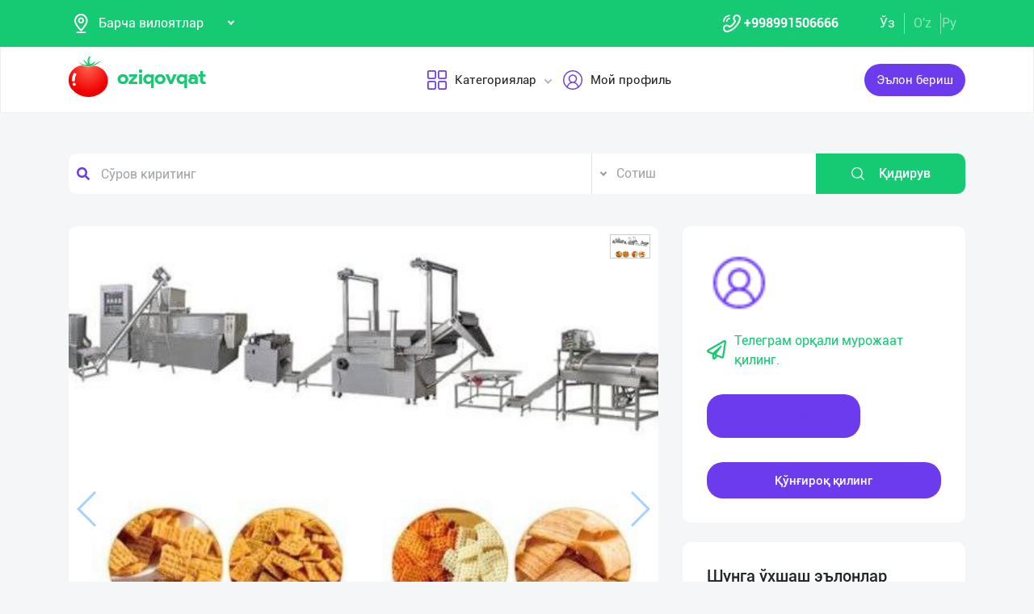

--- FILE ---
content_type: text/html; charset=UTF-8
request_url: https://dev.oziqovqat.com/uzc/product/view/kireshkiy-aparat-sotiladi-1715098182
body_size: 12598
content:
<!DOCTYPE html>
<html lang="uz"  prefix="og: http://ogp.me/ns#">
    <head>
        <title> Кирешкий ишлаб чиқарадиган станок сотилади.

➖ Янги ҳолатда.
➖ Ишлаб турган станок
➖ Рецептини ўргатиб қўямиз.
➖ Иш Oziqovqat.com</title>
        <meta charset="UTF-8" />
        <meta name="csrf-token" content="v87kq22OxoWbFTW2FfDpG91MGuQ8OzVqw9OeFhZd">
        <link rel="shortcut icon" href="https://dev.oziqovqat.com/theme/img/tomato.png"/>
        <link rel="stylesheet" href="https://dev.oziqovqat.com/theme/css/additional.css" type="text/css" />
        <link rel="stylesheet" href="https://dev.oziqovqat.com/theme/css/style.css" type="text/css" />
        <link rel="stylesheet" href="https://dev.oziqovqat.com/theme/css/mobile.css" type="text/css" />
        <meta name="csrf-token" content="v87kq22OxoWbFTW2FfDpG91MGuQ8OzVqw9OeFhZd">
        <meta name="description" content="Кирешкий ишлаб чиқарадиган станок сотилади.

➖ Янги ҳолатда.
➖ Ишлаб турган станок
➖ Рецептини ўргатиб қўямиз.
➖ Ишлаб чиқариш ўргатилади.

➖ Тайёр бизнес."/>
        <meta name="keywords" content="Кирешкий ишлаб чиқарадиган станок сотилади.

➖ Янги ҳолатда.
➖ Ишлаб турган станок
➖ Рецептини ўргатиб қўямиз.
➖ Ишлаб чиқариш ўргатилади.

➖ Тайёр бизнес."/>
        <meta property="og:title" content="Кирешкий ишлаб чиқарадиган станок сотилади.

➖ Янги ҳолатда.
➖ Ишлаб турган станок
➖ Рецептини ўргатиб қўямиз.
➖ Иш" />
        <meta property="og:locale" content="uz_UZ" />
        <meta property="og:locale:alternate" content="ru_RU" />
        <meta property="og:url" content="" />
        <meta property="og:image" content="https://dev.oziqovqat.com/uploads/products/11556/1715098182-3688728215e905c37fd9503377307451.jpg" />
        <meta property="og:type" content="website" />
        <meta name="twitter:card" content="summary_large_image" />
        <link rel="alternate" hreflang="uz" href="https://dev.oziqovqat.com/uz/product/view/kireshkiy-aparat-sotiladi-1715098182" />
        <link rel="alternate" hreflang="uz" href="https://dev.oziqovqat.com/uzc/product/view/kireshkiy-aparat-sotiladi-1715098182" />
        <link rel="alternate" hreflang="ru" href="https://dev.oziqovqat.com/ru/product/view/kireshkiy-aparat-sotiladi-1715098182" />
        <style>
            .my-profile li a {
                font-weight: 600;
            }
            .bold{
                font-weight: 600;
            }
            .spinner {
                display: inline-block;
                opacity: 0;
                width: 0;
                -webkit-transition: opacity 0.25s, width 0.25s;
                -moz-transition: opacity 0.25s, width 0.25s;
                -o-transition: opacity 0.25s, width 0.25s;
                transition: opacity 0.25s, width 0.25s;
            }

            .has-spinner.active {
                cursor:progress;
            }

            .has-spinner.active .spinner {
                opacity: 1;
                width: auto;
            }

            .has-spinner.btn.active .spinner {
                min-width: 20px;
            }
        </style>
          <link rel="stylesheet" href="https://cdnjs.cloudflare.com/ajax/libs/mediaelement/4.2.6/mediaelementplayer.css" />
  <link rel="stylesheet" href="https://cdnjs.cloudflare.com/ajax/libs/fancybox/3.5.7/jquery.fancybox.min.css"/>
  <link rel="stylesheet" href="https://cdnjs.cloudflare.com/ajax/libs/Swiper/4.0.7/css/swiper.min.css"/>
  <style>
    .button_save{
      width: 30px ;
      height: 30px ;
      padding: 0;
      display: flex;
      justify-content: center;
      align-items: center

      }
      .complat-button,.button-modal{
        padding: 7px 18px !important;
        font-size: 14px !important;

      }
      .color-green{
        border-color:#15ca72 !important;
        color: #15ca72 !important;
      }
      [type="radio"]:checked,
[type="radio"]:not(:checked) {
    position: absolute;
    left: -9999px;
}
[type="radio"]:checked + label,
[type="radio"]:not(:checked) + label
{
    position: relative;
    padding-left: 28px;
    cursor: pointer;
    line-height: 20px;
    display: inline-block;
    color: #666;
}
[type="radio"]:checked + label:before,
[type="radio"]:not(:checked) + label:before {
    content: '';
    position: absolute;
    left: 0;
    top: 0;
    width: 18px;
    height: 18px;
    border: 1px solid #ddd;
    border-radius: 100%;
    background: #fff;
}
[type="radio"]:checked + label:after,
[type="radio"]:not(:checked) + label:after {
    content: '';
    width: 12px;
    height: 12px;
    background: #15ca72;
    position: absolute;
    top: 3px;
    left: 3px;
    border-radius: 100%;
    -webkit-transition: all 0.2s ease;
    transition: all 0.2s ease;
}
[type="radio"]:not(:checked) + label:after {
    opacity: 0;
    -webkit-transform: scale(0);
    transform: scale(0);
}
[type="radio"]:checked + label:after {
    opacity: 1;
    -webkit-transform: scale(1);
    transform: scale(1);
}
.send_chat{
  cursor: pointer;
}

    .carousel-gallery {
        width: 100%;
        height: 700px;
        display: -webkit-box;
        display: -ms-flexbox;
        display: flex;
        position: relative;
        z-index: 0;
    }
    .carousel-gallery .swiper-container {
        width: 100%;
        height: 100%;
        position: absolute;
        left: 0;
        top: 0;
    }
    @media (max-width: 991px) {
        .carousel-gallery {
            height: 600px;
        }
    }

    @media (max-width: 767px) {
        .carousel-gallery {
            height: 500px;
        }
    }
    .carousel-gallery .swiper-slide {
        overflow: hidden;
        color: #fff;
    }
    .carousel-gallery .swiper-slide a {
        display: block;
        width: 100%;
        height: 100%;
        border-radius: 4px;
        overflow: hidden;
        position: relative;
        -webkit-box-shadow: 3px 2px 20px 0px rgba(0, 0, 0, 0.2);
        -moz-box-shadow: 3px 2px 20px 0px rgba(0, 0, 0, 0.2);
        box-shadow: 3px 2px 20px 0px rgba(0, 0, 0, 0.2);
    }
    .carousel-gallery .swiper-slide a:hover .image .overlay {
        opacity: 1;
    }
    .carousel-gallery .swiper-slide a .image {
        width: 100%;
        height: 100%;
        background-size: cover;
        background-position: center center;
    }
    .carousel-gallery .swiper-slide a .image .overlay {
        width: 100%;
        height: 100%;
        background-color: rgba(20, 20, 20, 0.8);
        text-align: center;
        opacity: 0;
        -webkit-transition: all 0.2s linear;
        -o-transition: all 0.2s linear;
        transition: all 0.2s linear;
    }
    .carousel-gallery .swiper-slide a .image .overlay em {
        color: #fff;
        font-size: 26px;
        position: relative;
        top: 50%;
        -webkit-transform: translateY(-50%);
        -ms-transform: translateY(-50%);
        -o-transform: translateY(-50%);
        transform: translateY(-50%);
        display: inline-block;
    }
    .swiper-pagination {
        position: absolute;
        top: 10px;
        right: 10px;
        width: auto !important;
        left: auto !important;
        margin: 0;
    }
    .swiper-pagination-bullet {
        padding: 5px 10px;
        border-radius: 0;
        width: auto;
        height: 30px;
        text-align: center;
        line-height: 30px;
        font-size: 12px;
        color:#000;
        opacity: 1;
        background: rgba(0,0,0,0.2);
    }
    .swiper-pagination-bullet-active {
        color:#fff;
        background: #007aff;
    }

  </style>
          <script type="application/ld+json">
  {
  "@context": "https://schema.org/",
  "@type": "Product",
  "name": "Оборудование",
  "image": "https://dev.oziqovqat.com/uploads/products/11556/1715098182-3688728215e905c37fd9503377307451.jpg",
  "description": "Кирешкий ишлаб чиқарадиган станок сотилади.

➖ Янги ҳолатда.
➖ Ишлаб турган станок
➖ Рецептини ўргатиб қўямиз.
➖ Ишлаб чиқариш ўргатилади.

➖ Тайёр бизнес.",
  "brand": "Oziqovqat.com",
  "offers": {
    "@type": "Offer",
    "url": "https://dev.oziqovqat.com/uzc/product/view/kireshkiy-aparat-sotiladi-1715098182",
    "priceCurrency": "UZS",
    "price": "0",
    "priceValidUntil": "2021-04-30",
    "availability": "https://schema.org/InStock",
    "itemCondition": "https://schema.org/NewCondition"
  }
}
  </script>
                <script>
           var language_locale="uzc";
        </script>
    </head>
    <body>
        <header class="scroll_height">
	
    <div class="modal auth-modal fade" id="authorization" tabindex="-1" role="dialog"   aria-hidden="true">
        <div class="modal-dialog" role="document">
            <div class="modal-content">
                <button type="button" class="close" data-dismiss="modal" aria-label="Close">
                    <span aria-hidden="true">&times;</span>
                </button>

                <div class="modal-body">
                    <div class="auth_img">
                        <img src="https://dev.oziqovqat.com/theme/img/auth-img.png" alt="auth img" />
                    </div>
                    <div class="auth_form">
                        <h2>Авторизация</h2>
                        <form id="auth_form_phone">
                            <div class="form-group">
                                <div class="form-group">
                                     <label>Telefon рақамингизни кўрсатинг</label>
                                    <div class="input">
                                        <button type="button"  class="btn form-control-icon">
                                            <img src="https://dev.oziqovqat.com/theme/img/phone.png" alt="icon" />
                                        </button>
                                                                              <select name="code" class="form-control"  style="min-width: max-content" id="codeSelect">
                                                                                <option  value="+998">UZB</option>
                                                                                  <option  value="+7">RUS</option>
                                                                                  <option  value="+996">KGZ</option>
                                                                                  <option  value="+992">TJK</option>
                                                                                  <option  value="+7">KAZ</option>
                                                                                  <option  value="+93">AFG</option>
                                                                                  <option  value="+993">TKM</option>
                                                                                  <option  value="+994">AZE</option>
                                                                                  <option  value="+375">BLR</option>
                                                                                  <option  value="+380">UKR</option>
                                                                              </select>
                                          <input type="text" class="form-control phone_number22" id="phoneNumberAuth" autocomplete="off" placeholder="" value="+998" />
                                    </div>
                                </div>
                                <div class="form-group">
                                    <label class="check-label">Қабул қиламан
                                        <a href="/uzc/terms-of-use">Фойдаланиш қоидалари</a>
                                        <input class="check-input" type="checkbox" checked/>
                                        <span class="checkmark"></span>
                                    </label>
                                </div>
                                <button type="submit" id="authFirstStep"  class="btn button_style auth-button  has-spinner" >
                                    Код олиш
                                </button>
                            </div>
                        </form>
                    </div>
                </div>
            </div>
        </div>
		</div>
			
    <div class="modal auth-modal fade" id="verificate" tabindex="-1" role="dialog"   aria-hidden="true">
        <div class="modal-dialog" role="document">
            <div class="modal-content">
                <button type="button" class="close" id="close" data-dismiss="modal" aria-label="Close">
                    <span aria-hidden="true" style="font-size: 25px; font-weight: 100"
                            ><i class="fas fa-arrow-left"></i
                        ></span>
                </button>

                <div class="modal-body">
                    <div class="auth_img">
                        <img src="/theme/img/verificate.png" alt="auth img" />
                    </div>
                    <div class="auth_form">
                        <h2>СМС код</h2>
                        <form id="auth_form_verificate_code">
                            <div class="form-group">
                                <div class="form-group">
                                    <label  >Код ва смсни кўрсатинг</label>
                                    <div class="for_error"></div>
                                    <div class="input">
                                        <button type="button" class="btn form-control-icon">
                                            <img src="/theme/img/key.png" alt="icon" />
                                        </button>
                                        <input type="text" class="form-control verificate-code" id="codeVerification" placeholder="****"/>
                                    </div>
                                </div>

                                <button type="submit" id="userVerifyBtn" class="btn button_style">
                                    Давом етиш
                                </button>
                            </div>
                        </form>
                    </div>
                </div>
            </div>
        </div>
    </div>

    <div class="header_top">
        <div class="container">
            <div class="header-flex-top">
                <div class="header-left">
                    <div class="selected">
                        <div class="select-img">
                            <img src="/theme/img/menu_loc.png" alt="icon" />
												</div>
												
                        <select name="street set-region" class="nice-select">
                            <option value="all"   selected  >Барча вилоятлар</option>
                                                            <option class="bold" value="1" >Тошкент шаҳри</option>
                                                            <option class="bold" value="2" >Андижон вилояти</option>
                                                            <option class="bold" value="4" >Бухоро вилояти</option>
                                                            <option class="bold" value="5" >Жиззах вилояти</option>
                                                            <option class="bold" value="6" >Қашқадарё вилояти</option>
                                                            <option class="bold" value="7" >Навоий вилояти</option>
                                                            <option class="bold" value="8" >Наманган вилояти</option>
                                                            <option class="bold" value="9" >Самарқанд вилояти</option>
                                                            <option class="bold" value="10" >Сурхондарё вилояти</option>
                                                            <option class="bold" value="11" >Сирдарё вилояти</option>
                                                            <option class="bold" value="12" >Тошкент вилояти</option>
                                                            <option class="bold" value="13" >Фарғона вилояти</option>
                                                            <option class="bold" value="14" >Хоразм вилояти</option>
                                                            <option class="bold" value="15" >Қорақалпоғистон Республикаси</option>
                                                            <option class="bold" value="17" >Россия</option>
                                                            <option class="bold" value="18" >Қирғизистон</option>
                                                            <option class="bold" value="19" >Тожикистон</option>
                                                            <option class="bold" value="20" >Қозоғистон</option>
                                                            <option class="bold" value="21" >Афғонистон</option>
                                                            <option class="bold" value="22" >Белоруссия</option>
                                                            <option class="bold" value="23" >Украина</option>
                                                            <option class="bold" value="24" >Озарбайжон</option>
                                                            <option class="bold" value="25" >Туркманистон</option>
                                                            <option class="bold" value="26" >Туркия</option>
                            
                        </select>
                    </div>
                </div>
                <div class="header-right">
                    <div class="top-nav">
                        <ul class="lists">
                            <li>
                                <a href="#" title="" class="phone-link">
                                        <img src="/theme/img/menu_icon.png" alt="icon" />
										<strong>+998991506666</strong>
                                </a>
                            </li>
                        </ul>
                    </div>
                    <ul class="list-lang">
                        <li>
                            <a href="/uzc/product/view/kireshkiy-aparat-sotiladi-1715098182" class="btn button-lang  active ">Ўз</a>
                        </li>
                        <li>
                            <a href="/uz/product/view/kireshkiy-aparat-sotiladi-1715098182" class="btn button-lang ">O'z</a>
                        </li>
                        <li>
                            <a href="/ru/product/view/kireshkiy-aparat-sotiladi-1715098182" class="btn button-lang  ">
                                Ру
                            </a>
                        </li>
                        <li>
                        <li>
                    </ul>
                </div>
            </div>
        </div>
    </div>
    <div class="header_two"></div>
    <div class="all_header_menu">
        <div class="nav-container">
            <nav class="sina-nav mobile-sidebar" id="navbar" data-top="60">
                <div class="container">
                    <!-- .extension-nav -->
                    <div class="extension-nav">
                        <ul>
                            <li class="posts">
                                                                    <a href=""
                                       data-toggle="modal"
                                       data-target="#authorization"
                                       class="post-button"
                                    ><span class="text"> Эълон бериш</span
                                        ><span class="icon"
                                        ><i class="fas fa-sign-in-alt"></i></span
                                        ></a>
                                                            </li>
                        </ul>
                    </div>
                    <div class="sina-nav-header">
                        <div class="for-but">
                            <button id="menubt" type="button" class="navbar-toggle" data-toggle="collapse" data-target="#navbar-menu">
                                <i class="fa fa-bars"></i>
                            </button>
                        </div>
                        <a class="sina-brand" href="https://dev.oziqovqat.com/uzc">
                            <img width="172" height="62" src="https://dev.oziqovqat.com/theme/img/logo.png" alt="" />
                        </a>
                    </div>
                    <!-- .sina-nav-header -->

                    <!-- Collect the nav links, forms, and other content for toggling -->
                    <div class="collapse navbar-collapse" id="navbarNav">
                        <button id="closeMenu">
                            <i class="lnr lnr-exit"></i>
                        </button>

                        <ul class="sina-menu sina-menu-center" data-in="fadeInLeft" data-out="fadeInOut">
                            <li class="dropdown">
                                <a href="#" class="dropdown-toggle" data-toggle="dropdown">
                                    <img width="30" height="30" src="/theme/img/menu_wind.png" alt="Categories" />
                                    Категориялар
                                </a>
                                <ul class="dropdown-menu">
                                                                            <li class="bold"><a href="/uzc/section/choy-va-qahva">Чой ва Қаҳва</a></li>
                                                                            <li class="bold"><a href="/uzc/section/konservalar-1">Консервалар</a></li>
                                                                            <li class="bold"><a href="/uzc/section/bakaleya">Бакалея</a></li>
                                                                            <li class="bold"><a href="/uzc/section/tort-va-shirinliklar-1">Торт ва ширинликлар</a></li>
                                                                            <li class="bold"><a href="/uzc/section/suvlar-1">Сувлар</a></li>
                                                                            <li class="bold"><a href="/uzc/section/meva-va-sabzavotlar">Мева ва сабзавотлар</a></li>
                                                                            <li class="bold"><a href="/uzc/section/tuxum-va-sut-mahsulotlari">Тухум ва сут маҳсулотлари</a></li>
                                                                            <li class="bold"><a href="/uzc/section/gosht">Гўшт</a></li>
                                                                            <li class="bold"><a href="/uzc/section/muzlatilgan-mahsulotlar">Музлатилган маҳсулотлар</a></li>
                                                                            <li class="bold"><a href="/uzc/section/non-mahsulotlari-1">Нон маҳсулотлари</a></li>
                                                                            <li class="bold"><a href="/uzc/section/boshqalar">Бошқалар</a></li>
                                                                            <li class="bold"><a href="/uzc/section/yoglar-1">Ёғлар</a></li>
                                                                            <li class="bold"><a href="/uzc/section/chipsa-snek-bodroq">Чипс, снек, бодроқ</a></li>
                                                                            <li class="bold"><a href="/uzc/section/savdo-xodimlari">Савдо ходимлари</a></li>
                                                                            <li class="bold"><a href="/uzc/section/logistika">Логистика</a></li>
                                                                            <li class="bold"><a href="/uzc/section/yem-mahsulotlari">Ем маҳсулотлари</a></li>
                                                                    </ul>
                            </li>


                                                            <li class="dropdown">
                                    <a href="#" data-toggle='modal' data-target='#authorization' ><img src="/theme/img/menu_user.png" alt="user" />Мой профиль</a>
                                </li>
                                                    </ul>
                    </div>
                    <!-- /.navbar-collapse -->
                </div>
                <!-- .container -->
            </nav>
        </div>
    </div>

    <!-- logout model -->
        <div class="modal auth-modal fade" id="logout" tabindex="-1" role="dialog"   aria-hidden="true">
            <div class="modal-dialog" role="document">
                <div class="modal-content">
                    <button type="button" class="close" data-dismiss="modal" aria-label="Close">
                        <span aria-hidden="true">&times;</span>
                    </button>
                    <div class="modal-body">
                        <div class="auth_img">
                            <img src="https://dev.oziqovqat.com/theme/img/illustration.png" alt="illustration" />
                        </div>
                        <div class="auth_form">
                            <h2>Чиқиш</h2>
                            <form action="/">
                                <div class="form-group">
                                    <div class="form-group">
                                        <a href="/uzc/signout">
                                            <span data-toggle="modal" data-target="#verificate" class="btn button_style auth-button">
                                                Бош саҳифага ўтиш
                                            </span>
                                        </a>
                                    </div>
                                </div>
                            </form>

                        </div>
                </div>
            </div>
        </div>
        </div>
        <!-- endlogout -->
</header>

        <div class="mobile_footer wt-footer" id="wt-footer">
  <a href="https://dev.oziqovqat.com/uzc" class="f-mobile-link">
    <div class="icon"><img src="https://dev.oziqovqat.com/theme/img/mobile-home.svg" alt=""></div>
    <span>Асосий</span>
  </a>
  <a class="f-mobile-link f-link-active search_mobile">
    <div class="icon"><img src="https://dev.oziqovqat.com/theme/img/mobile-search.svg" alt=""></div>
    <span>Qidirish</span>
  </a>
  <a class="f-mobile-links">
    <div class="mobile-logo"><img src="https://dev.oziqovqat.com/theme/img/mobile-tomato.svg" alt=""></div>
  </a>
  <a href="https://dev.oziqovqat.com/uzc/create-add" class="f-mobile-link">
    <div class="icon"><img src="https://dev.oziqovqat.com/theme/img/mobile-plus.svg" alt=""></div>
    <span>Қўшиш</span>
  </a>
  <a href="https://dev.oziqovqat.com/uzc/catalogs" class="f-mobile-link">
    <div class="icon"><img src="https://dev.oziqovqat.com/theme/img/mobile-category.svg" alt=""></div>
    <span>Категориялар</span>
  </a>
</div>

<div class="mobile_block">
  <div class="block_none">
    <button class="btn block_none_btn">
      <img src="https://dev.oziqovqat.com/theme/img/mobilex.svg" alt="icon">
    </button>
  </div>

  <ul class="mobile_menu pl-0 mb-0">
    <li>
      <a class="mobile_link" href="#">
        <img class="mobile_link_icon" src="https://dev.oziqovqat.com/theme/img/icon-1.svg" alt="icon">
        <span>Мои объявления</span>
      </a>
    </li>
    <li>
      <a class="mobile_link" href="#">
        <img class="mobile_link_icon" src="https://dev.oziqovqat.com/theme/img/icon-2.svg" alt="icon">
        <span>Избранные</span>
      </a>
    </li>
    <li>
      <a class="mobile_link" href="#">
        <img class="mobile_link_icon" src="https://dev.oziqovqat.com/theme/img/icon-3.svg" alt="icon">
        <span>Мой баланс</span>
      </a>
    </li>
    <li>
      <a class="mobile_link" href="#">
        <img class="mobile_link_icon" src="https://dev.oziqovqat.com/theme/img/icon-4.svg" alt="icon">
        <span>Мои подписки</span>
      </a>
    </li>
    <li>
      <a class="mobile_link" data-toggle="collapse" href="#languageMobile" role="button" aria-expanded="false">
        <img class="mobile_link_icon" src="https://dev.oziqovqat.com/theme/img/icon-5.svg" alt="icon">
        <span>Язык</span>
      </a>

      <div class="collapse" id="languageMobile">
        <div class="mobile_lang p-3">
          <a href="#" class="d-flex align-items-center justify-content-between">
            <div class="lang_left d-flex align-items-center">
              <img class="lang_icon" src="https://dev.oziqovqat.com/theme/img/lang_icon-1.svg" alt="icon">
              <span>Ўзбекча</span>
            </div>
            <div class="lang_right text-white">
              <i class="far fa-check-circle"></i>
            </div>
          </a>
          <a href="#" class="d-flex align-items-center justify-content-between active_lang">
            <div class="lang_left d-flex align-items-center">
              <img class="lang_icon" src="https://dev.oziqovqat.com/theme/img/lang_icon-1.svg" alt="icon">
              <span>O'zbekcha</span>
            </div>
            <div class="lang_right text-white">
              <i class="far fa-check-circle"></i>
            </div>
          </a>
          <a href="#" class="d-flex align-items-center justify-content-between">
            <div class="lang_left d-flex align-items-center">
              <img class="lang_icon" src="https://dev.oziqovqat.com/theme/img/lang_icon-2.svg" alt="icon">
              <span>Русский</span>
            </div>
            <div class="lang_right text-white">
              <i class="far fa-check-circle"></i>
            </div>
          </a>
        </div>
      </div>
    </li>
    <li>
      <a class="mobile_link" href="#">
        <img class="mobile_link_icon" src="https://dev.oziqovqat.com/theme/img/icon-6.svg" alt="icon">
        <span>Личные данные</span>
      </a>
    </li>
    <li>
      <a class="mobile_link" href="#">
        <img class="mobile_link_icon" src="https://dev.oziqovqat.com/theme/img/icon-7.svg" alt="icon">
        <span>Новости</span>
      </a>
    </li>
    <li class="d-flex align-items-center justify-content-between">
      <a class="mobile_link" href="#">
        <img class="mobile_link_icon" src="https://dev.oziqovqat.com/theme/img/icon-8.svg" alt="icon">
        <span>Чаты</span>
      </a>
      <div class="message_notification"><i>2</i></div>
    </li>
    <li>
      <a class="mobile_link" href="#">
        <img class="mobile_link_icon" src="https://dev.oziqovqat.com/theme/img/icon-9.svg" alt="icon">
        <span>История реферальных переходов</span>
      </a>
    </li>
    <li>
      <a class="mobile_link" href="#">
        <img class="mobile_link_icon" src="https://dev.oziqovqat.com/theme/img/icon-10.svg" alt="icon">
        <span>Условия использования</span>
      </a>
    </li>
    <li>
      <a class="mobile_link" href="#">
        <img class="mobile_link_icon" src="https://dev.oziqovqat.com/theme/img/icon-11.svg" alt="icon">
        <span>FAQ</span>
      </a>
    </li>
    <li>
      <a class="mobile_link" href="#">
        <img class="mobile_link_icon" src="https://dev.oziqovqat.com/theme/img/icon-12.svg" alt="icon">
        <span>О нас</span>
      </a>
    </li>
    <li>
      <a class="mobile_link" href="#">
        <img class="mobile_link_icon" src="https://dev.oziqovqat.com/theme/img/icon-13.svg" alt="icon">
        <span>Техническая поддержка</span>
      </a>
    </li>
    <li>
      <a class="mobile_link" href="#">
        <img class="mobile_link_icon" src="https://dev.oziqovqat.com/theme/img/icon-14.svg" alt="icon">
        <span>Поделиться приложением</span>
      </a>
    </li>
    <li>
      <a class="mobile_link" href="#">
        <img class="mobile_link_icon" src="https://dev.oziqovqat.com/theme/img/icon-15.svg" alt="icon">
        <span>Выход</span>
      </a>
    </li>
    <li class="m-0 border-top">
      <a class="d-flex align-items-center justify-content-center simplex_mobile" href="#">
        <span class="mr-1">Разработано</span>
        <img class="" src="https://dev.oziqovqat.com/theme/img/mobile-simplex.svg" alt="icon" width="110">
      </a>
    </li>
  </ul>

</div>


<div class="search_mobile_item">
  <div class="search_top">
    <h4 class="mb-0">Поиск</h4>
    <button class="btn search_none_btn">
      <img src="https://dev.oziqovqat.com/theme/img/mobilex.svg" alt="icon">
    </button>
  </div>

  <form class="mobile_search">
    <div class="selector">
      <div class="selector-item">
        <input type="radio" id="radio1" name="selector" class="selector-item_radio" checked>
        <label for="radio1" class="selector-item_label">Продаю</label>
      </div>
      <div class="selector-item">
        <input type="radio" id="radio2" name="selector" class="selector-item_radio">
        <label for="radio2" class="selector-item_label">Покупаю</label>
      </div>
      <div class="selector-item">
        <input type="radio" id="radio3" name="selector" class="selector-item_radio">
        <label for="radio3" class="selector-item_label">Предоставляю услуги</label>
      </div>
    </div>

    <div class="input-group search_input">
      <input type="text" class="form-control" placeholder="Введите запрос">
        <button class="btn search_button" type="button"><i class="fas fa-search"></i></button>
    </div>

  </form>
</div>

            
<section class="card-section">
  <div class="search_box">
    <div class="search-sec">
        <div class="container">
            <form action="/uzc/search" method="get" novalidate="novalidate">
                <div class="row">
                    <div class="col-lg-7 col-md-6 col-sm-5 col-9 p-0 for-search-input">
                        <div class="search-input">
                            <img
                            class="fas fa-search text-body"
                            alt="search"
                            src="/theme/img/search.png"
                        />
                        <input type="text" name="key" class="form-control search-slt" placeholder="Сўров киритинг"  />
                        </div>
                    </div>
                    <div class="col-lg-3 col-md-4 col-sm-5 p-0">
                        <select class="nice-select form-control search-slt" name='type'>
                            <option value="1" >Сотиш </option>
                            <option value="2" >Сотиб оламан</option>
                            <option value="3" >Хизматларни тақдим етаман </option>
                        </select>
                    </div>
                    <div class="col-lg-2 col-md-2 col-md-2 col-sm-2 for-sea-button col-3 p-0">
                        <button class="for-search-button btn wrn-btn d-block">
                        <img src="/theme/img/search_white.png" alt="search" />
                        Қидирув
                        </button>
                    </div>
                </div>
            </form>
        </div>
    </div>
</div>

  <div class="container">
    <div class="modal fade" id="exampleModalCenter" tabindex="-1" role="dialog"  aria-hidden="true">
        <div class="modal-dialog modal-dialog-centered" role="document">
            <div class="modal-content">
                <div class="modal-header">
                    <h5 class="modal-title" id="exampleModalLongTitle">Еълон ҳақида шикоят</h5>
                    <button type="button" class="close" data-dismiss="modal" aria-label="Close">
                        <span aria-hidden="true">&times;</span>
                    </button>
                </div>
                <div class="modal-body">
                                          <div class="form-check compain-item pl-0">
                        <p>
                          <input class="form-check-input" type="radio" name="categ" id="categor_id_1" value="2" >
                          <label class="form-check-label" for="categor_id_1">Спам</label>
                        </p>
                      </div>
                                          <div class="form-check compain-item pl-0">
                        <p>
                          <input class="form-check-input" type="radio" name="categ" id="categor_id_2" value="3" >
                          <label class="form-check-label" for="categor_id_2">Нотўғри бўлим</label>
                        </p>
                      </div>
                                          <div class="form-check compain-item pl-0">
                        <p>
                          <input class="form-check-input" type="radio" name="categ" id="categor_id_3" value="4" >
                          <label class="form-check-label" for="categor_id_3">Таъқиқланган махсулот</label>
                        </p>
                      </div>
                                          <div class="form-check compain-item pl-0">
                        <p>
                          <input class="form-check-input" type="radio" name="categ" id="categor_id_4" value="5" >
                          <label class="form-check-label" for="categor_id_4">Эскирган реклама</label>
                        </p>
                      </div>
                                          <div class="form-check compain-item pl-0">
                        <p>
                          <input class="form-check-input" type="radio" name="categ" id="categor_id_5" value="6" >
                          <label class="form-check-label" for="categor_id_5">Фирибгар</label>
                        </p>
                      </div>
                                          <div class="form-check compain-item pl-0">
                        <p>
                          <input class="form-check-input" type="radio" name="categ" id="categor_id_6" value="7" >
                          <label class="form-check-label" for="categor_id_6">Телефонга жавоб бермайди</label>
                        </p>
                      </div>
                                          <div class="form-check compain-item pl-0">
                        <p>
                          <input class="form-check-input" type="radio" name="categ" id="categor_id_7" value="8" >
                          <label class="form-check-label" for="categor_id_7">Алдов эълони</label>
                        </p>
                      </div>
                    
                </div>
                <div class="modal-footer">
                    <button type="button" id="complainSend" class="btn complat-button "disabled >Далее</button>
                </div>
            </div>
        </div>
    </div>
    <div class="card-section-content">
      <div class="row">
        <div class="col-lg-8">
          <div class="products-info">
            <div class="about-img-silider">
                <div class="carousel-gallery">
                    <div class="swiper-container">
                        <div class="swiper-wrapper">
                                                                        <div class="swiper-slide">
                        <a href="https://dev.oziqovqat.com/uploads/products/11556/1715098182-3688728215e905c37fd9503377307451.jpg" data-fancybox="gallery">
                            <div class="image" style="background-image: url(https://dev.oziqovqat.com/uploads/products/11556/1715098182-3688728215e905c37fd9503377307451.jpg)">
                            </div>
                        </a>
                    </div>

                    
                                  </div>

            </div>
            <div class="swiper-pagination"></div>
            <div class="swiper-button-prev"></div>
            <div class="swiper-button-next"></div>
        </div>
        </div>



            <div class="info-footer">
              <div class="prosm">
                <p>Андижон вилояти,
                  <b style="font-size: 13px">2024-05-13 17:00:00 ч.</b> </p>
                <p>
                  <span><i class="fas fa-eye"></i></span>7
                </p>
              </div>
              <div class="price">
                <p>Келишилган нархда</p>
              </div>
              <hr />
              <div class="info_text">
                <h5>Қисқача Малумот</h5>
                <p style="white-space: pre-line">
                  Кирешкий ишлаб чиқарадиган станок сотилади.

➖ Янги ҳолатда.
➖ Ишлаб турган станок
➖ Рецептини ўргатиб қўямиз.
➖ Ишлаб чиқариш ўргатилади.

➖ Тайёр бизнес.
                </p>
              </div>

              
                            

                            <div class="info_seller">
								<h5>Сотувчига мурожаат қилинг</h5>
								<div class="ask_info">
									<ul>
                      									</ul>
																			<button type="button" class="button-modal btn send_chat"  data-toggle='modal' data-target='#authorization' >
                      Shikoyat qilish
                    </button>
																	</div>
							</div>
                          </div>
          </div>
        </div>

        <div class="col-lg-4">
          <div class="card-section-rihgt">
            <div class="connect">
                <div class="comp_logo">
                  <div class="logo_img">
                    <img src="https://dev.oziqovqat.com/theme/img/menu_user.png" alt="company logo" />
                  </div>
                                <div class="company_name">

                    <a href="/uzc/company/view/50774"><span class="span"></span></a>
                  </div>
                								</div>
																  <a href="" class="telegram" data-toggle='modal' data-target='#authorization'>
								                <span><i class="far fa-paper-plane"></i></span>Телеграм орқали мурожаат қилинг.</a>
                <div class="buttons_connect">
									                                      <a href="#" class="telegram" data-toggle='modal' data-target='#authorization'>
                                          <span class="btn button_style bg-green"  data-toggle='modal' data-target='#authorization'>Хабар ёзинг</span>
                                      </a>
									
									 <button class="btn button_style" id="call">Қўнғироқ қилинг</button>

                </div>
              </div>

            <ul id="errors" style="position: fixed;bottom: 7%;right: 3%;list-style: none;"></ul>
            <div class="products_lists_block">
              <h5 class="list_title">Шунга ўхшаш эълонлар</h5>
              <div class="products_lists">
                                                <div class="product_list_item">
                  <div class="products_img">
                                        <img src="https://dev.oziqovqat.com/uploads/products/15562/3cfAiM08yHEh.jpg" alt="Туркиянинг энг " style="object-fit: contain" />
                  </div>
                  <div class="products_name">
                    <a href="/uzc/product/view/15562">
                      <div class="product_title">
                        <p>Туркиянинг энг </p>
                      </div>
                      
                      <span class="region">Тошкент шаҳри</span>
                    </a>
                  </div>
                </div>
								                <hr />
								                                <div class="product_list_item">
                  <div class="products_img">
                                        <img src="https://dev.oziqovqat.com/uploads/products/15605/RdOaHS6nDBvO.jpg" alt="Тайёр юриб тург" style="object-fit: contain" />
                  </div>
                  <div class="products_name">
                    <a href="/uzc/product/view/15605">
                      <div class="product_title">
                        <p>Тайёр юриб тург</p>
                      </div>
                      
                      <span class="region">Фарғона вилояти</span>
                    </a>
                  </div>
                </div>
								                <hr />
								                                <div class="product_list_item">
                  <div class="products_img">
                                        <img src="https://dev.oziqovqat.com/uploads/products/15580/pPIv3G8CgD4m.jpg" alt="Мавсумга тайёрм" style="object-fit: contain" />
                  </div>
                  <div class="products_name">
                    <a href="/uzc/product/view/15580">
                      <div class="product_title">
                        <p>Мавсумга тайёрм</p>
                      </div>
                      
                      <span class="region">Тошкент шаҳри</span>
                    </a>
                  </div>
                </div>
								                <hr />
								                                <div class="product_list_item">
                  <div class="products_img">
                                        <img src="https://dev.oziqovqat.com/uploads/products/15585/kkuuZVVFgvJA.jpg" alt="ҚАНДОЛАТ ИШЛАБ " style="object-fit: contain" />
                  </div>
                  <div class="products_name">
                    <a href="/uzc/product/view/15585">
                      <div class="product_title">
                        <p>ҚАНДОЛАТ ИШЛАБ </p>
                      </div>
                      
                      <span class="region">Тошкент шаҳри</span>
                    </a>
                  </div>
                </div>
								                <hr />
								                                <div class="product_list_item">
                  <div class="products_img">
                                        <img src="https://dev.oziqovqat.com/uploads/products/15606/n6qnjC4vVWsA.jpg" alt="Gold Teks тек" style="object-fit: contain" />
                  </div>
                  <div class="products_name">
                    <a href="/uzc/product/view/15606">
                      <div class="product_title">
                        <p>&quot;Gold Teks&quot; тек</p>
                      </div>
                      
                      <span class="region">Тошкент шаҳри</span>
                    </a>
                  </div>
                </div>
								                <hr />
								                                <div class="product_list_item">
                  <div class="products_img">
                                        <img src="https://dev.oziqovqat.com/uploads/products/15508/0E4siG7cB7.jpg" alt="Ҳурматли тадбир" style="object-fit: contain" />
                  </div>
                  <div class="products_name">
                    <a href="/uzc/product/view/15508">
                      <div class="product_title">
                        <p>Ҳурматли тадбир</p>
                      </div>
                      
                      <span class="region">Қашқадарё вилояти</span>
                    </a>
                  </div>
                </div>
								                <hr />
								                                <div class="product_list_item">
                  <div class="products_img">
                                        <img src="https://dev.oziqovqat.com/uploads/products/15192/1764052416-5e56c0e8e39cd856b837f8200598c8a9.jpg" alt="Качественные и " style="object-fit: contain" />
                  </div>
                  <div class="products_name">
                    <a href="/uzc/product/view/kacestvennye-i-bezopasnye-odnorazovye-britvy-pod-brendom-kato-pr-1768648959">
                      <div class="product_title">
                        <p>Качественные и </p>
                      </div>
                      
                      <span class="region">Тошкент шаҳри</span>
                    </a>
                  </div>
                </div>
								                <hr />
								                                <div class="product_list_item">
                  <div class="products_img">
                                        <img src="https://dev.oziqovqat.com/uploads/products/12585/YGQNH9tZtKVe.jpg" alt="Ўз ҳудудингизда" style="object-fit: contain" />
                  </div>
                  <div class="products_name">
                    <a href="/uzc/product/view/12585">
                      <div class="product_title">
                        <p>Ўз ҳудудингизда</p>
                      </div>
                      
                      <span class="region">Тошкент шаҳри</span>
                    </a>
                  </div>
                </div>
								                <hr />
								                                <div class="product_list_item">
                  <div class="products_img">
                                        <img src="https://dev.oziqovqat.com/uploads/products/15496/UgK2B8nq420n.jpg" alt="Пластик салафан" style="object-fit: contain" />
                  </div>
                  <div class="products_name">
                    <a href="/uzc/product/view/15496">
                      <div class="product_title">
                        <p>Пластик салафан</p>
                      </div>
                      
                      <span class="region">Тошкент шаҳри</span>
                    </a>
                  </div>
                </div>
								                <hr />
								                                <div class="product_list_item">
                  <div class="products_img">
                                        <img src="https://dev.oziqovqat.com/uploads/products/15465/Vyq4mNvh81tQ.jpg" alt="ДИЛЛЕР ВА ДИСТР" style="object-fit: contain" />
                  </div>
                  <div class="products_name">
                    <a href="/uzc/product/view/15465">
                      <div class="product_title">
                        <p>ДИЛЛЕР ВА ДИСТР</p>
                      </div>
                      
                      <span class="region">Тошкент шаҳри</span>
                    </a>
                  </div>
                </div>
								                <hr />
								                                <div class="product_list_item">
                  <div class="products_img">
                                        <img src="https://dev.oziqovqat.com/uploads/products/15560/saAZulUjb0.jpg" alt="ҚАНДОЛАТ ИШЛАБ " style="object-fit: contain" />
                  </div>
                  <div class="products_name">
                    <a href="/uzc/product/view/15560">
                      <div class="product_title">
                        <p>ҚАНДОЛАТ ИШЛАБ </p>
                      </div>
                      
                      <span class="region">Тошкент шаҳри</span>
                    </a>
                  </div>
                </div>
								                <hr />
								                                <div class="product_list_item">
                  <div class="products_img">
                                        <img src="https://dev.oziqovqat.com/uploads/products/14908/MoERJ9szRXxL.jpg" alt="Туалет қоғози с" style="object-fit: contain" />
                  </div>
                  <div class="products_name">
                    <a href="/uzc/product/view/14908">
                      <div class="product_title">
                        <p>Туалет қоғози с</p>
                      </div>
                      
                      <span class="region">Тошкент шаҳри</span>
                    </a>
                  </div>
                </div>
								                <hr />
								                                <div class="product_list_item">
                  <div class="products_img">
                                        <img src="https://dev.oziqovqat.com/uploads/products/15504/NjMkKK07EGUo.jpg" alt="Биз Ўзбекистон " style="object-fit: contain" />
                  </div>
                  <div class="products_name">
                    <a href="/uzc/product/view/15504">
                      <div class="product_title">
                        <p>Биз Ўзбекистон </p>
                      </div>
                      
                      <span class="region">Тошкент шаҳри</span>
                    </a>
                  </div>
                </div>
								                <hr />
								                                <div class="product_list_item">
                  <div class="products_img">
                                        <img src="https://dev.oziqovqat.com/uploads/products/15607/5zmRtBaGz9UN.jpg" alt="Туркманистон да" style="object-fit: contain" />
                  </div>
                  <div class="products_name">
                    <a href="/uzc/product/view/15607">
                      <div class="product_title">
                        <p>Туркманистон да</p>
                      </div>
                      
                      <span class="region">Самарқанд вилояти</span>
                    </a>
                  </div>
                </div>
								                <hr />
								                                <div class="product_list_item">
                  <div class="products_img">
                                        <img src="https://dev.oziqovqat.com/uploads/products/15537/Tb9J3UxuWWih.jpg" alt="Гигиеник восита" style="object-fit: contain" />
                  </div>
                  <div class="products_name">
                    <a href="/uzc/product/view/15537">
                      <div class="product_title">
                        <p>Гигиеник восита</p>
                      </div>
                      
                      <span class="region">Тошкент шаҳри</span>
                    </a>
                  </div>
                </div>
								                <hr />
								                                <div class="product_list_item">
                  <div class="products_img">
                                        <img src="https://dev.oziqovqat.com/uploads/products/14778/XpsuGRZAWWVw.jpg" alt="Gold Teks тек" style="object-fit: contain" />
                  </div>
                  <div class="products_name">
                    <a href="/uzc/product/view/14778">
                      <div class="product_title">
                        <p>&quot;Gold Teks&quot; тек</p>
                      </div>
                      
                      <span class="region">Тошкент шаҳри</span>
                    </a>
                  </div>
                </div>
								                <hr />
								                                <div class="product_list_item">
                  <div class="products_img">
                                        <img src="https://dev.oziqovqat.com/uploads/products/15410/Crjq9W3tVvVl.jpg" alt="OOO Incosmetic" style="object-fit: contain" />
                  </div>
                  <div class="products_name">
                    <a href="/uzc/product/view/15410">
                      <div class="product_title">
                        <p>OOO &quot;Incosmetic</p>
                      </div>
                      
                      <span class="region">Тошкент шаҳри</span>
                    </a>
                  </div>
                </div>
								                <hr />
								                                <div class="product_list_item">
                  <div class="products_img">
                                        <img src="https://dev.oziqovqat.com/uploads/products/15568/1769618582-231edfe174d4326a3e66a9101c69d818.png" alt="Барча ишлаб чиқ" style="object-fit: contain" />
                  </div>
                  <div class="products_name">
                    <a href="/uzc/product/view/barcha-ishlab-chqaruvchilar-uchun-100dan-ortiq-yarim-tayor-mahsu-1769618582">
                      <div class="product_title">
                        <p>Барча ишлаб чиқ</p>
                      </div>
                      
                      <span class="region">Тошкент шаҳри</span>
                    </a>
                  </div>
                </div>
								                <hr />
								                                <div class="product_list_item">
                  <div class="products_img">
                                        <img src="https://dev.oziqovqat.com/uploads/products/15505/PA32K4WJfh73.jpg" alt="Биз Ўзбекистон " style="object-fit: contain" />
                  </div>
                  <div class="products_name">
                    <a href="/uzc/product/view/15505">
                      <div class="product_title">
                        <p>Биз Ўзбекистон </p>
                      </div>
                      
                      <span class="region">Тошкент шаҳри</span>
                    </a>
                  </div>
                </div>
								                <hr />
								                                <div class="product_list_item">
                  <div class="products_img">
                                        <img src="https://dev.oziqovqat.com/uploads/products/15540/tETKzqq1AosY.jpg" alt="Туркманистон да" style="object-fit: contain" />
                  </div>
                  <div class="products_name">
                    <a href="/uzc/product/view/15540">
                      <div class="product_title">
                        <p>Туркманистон да</p>
                      </div>
                      
                      <span class="region">Самарқанд вилояти</span>
                    </a>
                  </div>
                </div>
								                <hr />
								
              </div>
            </div>
          </div>
        </div>
      </div>
    </div>
  </div>
</section>
        <footer class="footer">
    <div class="container">
        <div class="footer_main">
            <div class="footer_main_left">
                <div class="footer_logo">
                    <div class="footer_logo_img">
                        <a href="/uzc">
                                <img height="52" width="172" src="https://dev.oziqovqat.com/theme/img/logo.png" alt="footer-logo">
                            </a>
                    </div>
                    <div class="footer-info">
                        <h1 class="bold" style="font-size:14px"><span>Oziqovqat.com  </span>
                            бизнес платформаси мижозлар ва етказиб берувчилар учун учрашув жойи.
                        </h1>
                    </div>
                    <div class="sotcial">
                        <div class="sot-item">
                            <a href="https://t.me/oziq_ovqat" title=""><i class="fab fa-telegram-plane"></i></a>
                            <a href="https://www.facebook.com/oziqovqatuz" title=""><i class="fab fa-facebook-f"></i></a>
                            <a href="https://www.instagram.com/oziqovqat.uz/ " title=""><i class="fab fa-instagram"></i></a>
                        </div>
                    </div>
                </div>
            </div>
            <div class="footer_main_center">
                <div class="content_footer_menu my-profile">
                    <ul>
                        <li><h3><a class="" href="/uzc/about-us">Биз ҳақимизда</a></h3></li>
                        <li><h3><a class="" href="/uzc/posts">Янгиликлар</a></h3></li>
                        <li><h3><a class="" href="/uzc/faq">FAQ</a></h3></li>
                        <li><h3><a class="" href="/uzc/terms-of-use">Фойдаланиш шартлари</a></h3></li>
                        <li><h3><a class="" href="/uzc/privacy-policy">Махфийлик сиёсати</a></h3></li>
                        <li><h3><a class="" href="/uzc/support">Техник қўллаб-қувватлаш</a></h3></li>
                    </ul>
                </div>
            </div>
            <div class="footer_main_right">
                <div class="main-prog">
                    <h6>Бизнинг иловани юклаб олинг</h6>
                    <div class="top-prog">
                        <a href="https://oziqovqat.com/s/ios" title="" >
                            <div class="prog-img"><img width="159" height="50" src="https://dev.oziqovqat.com/theme/img/appstore.png" alt="download ios app"></div>
                        </a>
                        <a href="https://oziqovqat.com/s/android" title="" >
                            <div class="prog-img"><img width="159" height="50"  src="https://dev.oziqovqat.com/theme/img/google.png" alt="download android app"></div>
                        </a>

                    </div>
                </div>
                <div class="contact-us">
                    <div class="phone">
                        <h6><img src="https://dev.oziqovqat.com/theme/img/footer_call.png" alt="call"> Алоқа учун телефон</h6>
                        <ul>
                            <li>
                                <span class="bold">+998991506666</span>
                            </li>
                            <li>
                                <span class="bold"> </span>

                            </li>

                        </ul>
                    </div>
                    <div class="email">
                        <h6><img src="https://dev.oziqovqat.com/theme/img/footer_mail.png" alt="mail">Электронная почта</h6>
                        <ul>
                            <li>
                                <a href="mailto:info@oziqovqat.com" class="bold">info@oziqovqat.uz</a>
                            </li>

                        </ul>
                    </div>
                </div>
            </div>
        </div>
    </div>
    <div class="footer-bottom">
        <div class="container">
            <div class="footer_bottom_main">
                <div class="main-payme">
                    <span>Тўлов учун қабул қиламиз</span>
                    <div class="top-payme">
                        <a href="#" title="" >
                        <img src="https://dev.oziqovqat.com/theme/img/payme.png" alt="payme">
                    </a>
                        <a href="#" title="" >
                        <img src="https://dev.oziqovqat.com/theme/img/click.png" alt="click">
                    </a>

                        <a href="#" title="" >
                        <img src="https://dev.oziqovqat.com/theme/img/paynet.png" alt="paynet">
                    </a>
                    </div>
                </div>
                <div class="creator_by">
                    <span>Разработка <a target="_blank" href="https://simplex.uz?ref_src=oziqovqat.com"><img width="104" height="30" src="https://dev.oziqovqat.com/theme/img/simplex.png" alt="simplex logo"></a></span>
                </div>
            </div>
        </div>
    </div>
</footer>
<script src="/theme/js/script.js"></script>
<script src="/theme/js/main.js"></script>
<script>




  $('#formid').on('keyup keypress', function(e) {
  var keyCode = e.keyCode || e.which;
  if (keyCode === 13) {
    e.preventDefault();
    return false;
  }
});

(function ($) {
    $('.has-spinner').attr("disabled", true);
    $('#userVerifyBtn').attr("disabled", true);
    $('#codeVerification').keyup((e) => {
      if (e.target.value && e.target.value.length >=4) {
        $('#userVerifyBtn').attr("disabled", false);
      } else {
        $('#userVerifyBtn').attr("disabled", true);
      }
    });
    $('#phoneNumberAuth').keyup( (e) => {
      if (e.target.value && e.target.value.length >=13) {
        $('#authFirstStep').attr("disabled", false);
      } else {
        $('#authFirstStep').attr("disabled", true);
      }
    });



    $.fn.buttonLoader = function (action) {
        var self = $(this);
        if (action == 'start') {
            if ($(self).attr("disabled") == "disabled") {
                return false;
            }
            $('.has-spinner').attr("disabled", true);
            $(self).attr('data-btn-text', $(self).text());
            var text = 'Идёт отправка';
            console.log($(self).attr('data-load-text'));
            if($(self).attr('data-load-text') != undefined && $(self).attr('data-load-text') != ""){
                var text = $(self).attr('data-load-text');
            }
            $(self).html('<span class="spinner"><i class="fa fa-spinner fa-spin" title="Идёт отправка"></i></span> '+text);
            $(self).addClass('active');
        }
        if (action == 'stop') {
            $(self).html($(self).attr('data-btn-text'));
            $(self).removeClass('active');
            $('.has-spinner').attr("disabled", false);
        }
    }
})(jQuery);
$(document).ready(function () {

    $('.has-spinner').click(function () {

        var btn = $(this);
        $(btn).buttonLoader('start');
        setTimeout(function () {
            $(btn).buttonLoader('stop');
        },7000);
    });
});
</script>
<script>
            $("#close").on('click', function(e){
								$('#phoneNumberAuth').val(null);
            });
</script>

<script>
  $('#phoneNumberAuth').keyup(function(){
    $('#codeSelect option[value="'+$(this).val()+'"]').prop("selected",true).trigger("change");

  });
  $('.phone_number22').mask('+000 00 0000000');
</script>
          <script src="https://cdnjs.cloudflare.com/ajax/libs/mediaelement/4.2.6/mediaelement-and-player.min.js"></script>
  <script src="https://cdnjs.cloudflare.com/ajax/libs/Swiper/4.5.1/js/swiper.min.js"></script>
  <script src="https://cdnjs.cloudflare.com/ajax/libs/fancybox/3.5.7/jquery.fancybox.min.js"></script>
  <script>

  $(document).ready(function(){
    $('.send_chat').on('click', function(){
      $("#errors").html("<li class='alert alert-danger'>Siz ro'yxatdan o'tmagansiz!</li>")
          setTimeout(function(){  $("#errors li").fadeOut('slow');  }, 3000);
          setTimeout(function(){  $("#errors").html('')  }, 5000);
    })
		$('#call').on('click',function () {
			$(this).text('+998979888787');
		})
    $('.company_name .button_save').on('click', function()  {
      $('.company_name .span').attr('contenteditable', 'false');
      let text = $("#companyName").text();
      $.post('/uzc/product/change', {
        text: text,
        "_token": $('meta[name="csrf-token"]').attr('content')
      }, function(response) {
        if (response.status == 'ok') {
          window.location.reload();
        }
      });
    });
    $('.company_name .pencil-company').on('click', function() {
			$('.teg').removeAttr('href');
      $('.company_name .span').attr('contenteditable', 'true');
      $('.company_name .span').focus();
      $('.company_name .pencil-company').addClass('d-none');
      $('.company_name .button_style').removeClass('d-none');
    });
  });
  jQuery(document).ready(function($){
      var menu = [];
      jQuery('.swiper-slide').each( function(index){
          menu.push( jQuery(this).find('a').attr("href") );
      });
      $(function(){

          var swiper = new Swiper('.carousel-gallery .swiper-container', {
              effect: 'slide',
              speed: 900,
              parallax: true,
              slidesPerView: 1,
              spaceBetween: 20,
              simulateTouch: true,
              autoplay: {
                  delay: 5000,
                  stopOnLastSlide: false,
                  disableOnInteraction: false
              },
              pagination: {
                  el: '.swiper-pagination',
                  clickable: true,
                  renderBullet: function (index, className) {
                      return '<span class="' + className + '" style="background-image:url(' + (menu[index]) + ');background-size:cover; width:50px; border:1px solid #ccc; margin-left:5px"></span>';
                  },
              },
              navigation: {
                  nextEl: '.swiper-button-next',
                  prevEl: '.swiper-button-prev',
              },
              breakpoints: {
                  // when window width is <= 320px
                  320: {
                      slidesPerView: 1,
                      spaceBetween: 5
                  },
                  // when window width is <= 480px
                  425: {
                      slidesPerView: 1,
                      spaceBetween: 10
                  },
                  // when window width is <= 640px
                  768: {
                      slidesPerView: 1,
                      spaceBetween: 20
                  }
              }
          });



      });
  });

	$(document).on("change",".form-check-input",function (e) {
		console.log("11556");
		e.preventDefault();
				$.ajax({
					url: "https://dev.oziqovqat.com/uzcget-complain",
					type: "post",
						data:{
							"_token"  :   "v87kq22OxoWbFTW2FfDpG91MGuQ8OzVqw9OeFhZd",
							"pr_id"   :   "11556",
							code      :   $(this).val(),
						}
				});
				$("#complainSend").on("click",function () {
							$('#exampleModalCenter').modal('hide');
				});
	});
  $(document).ready(function(){
    $(document).on('change','.form-check .form-check-input', function(){
      $('#complainSend').addClass('color-green');
      $('#complainSend').removeAttr('disabled');
    })


  })

  var mediaElements = document.querySelectorAll("video, audio");

  for (var i = 0, total = mediaElements.length; i < total; i++) {
    var features = [
      "playpause",
      "current",
      "progress",
      "duration",
      "volume",
      "chromecast",
      "fullscreen",
    ];

    new MediaElementPlayer(mediaElements[i], {
      // This is needed to make Jump Forward to work correctly
      pluginPath: "https://cdnjs.cloudflare.com/ajax/libs/mediaelement/4.2.6/",
      shimScriptAccess: "always",
      autoRewind: false,
      features: features,
    });
  }

</script>

        <script type="application/ld+json"> {   "@context": "http://schema.org",   "@type": "Organization",   "url": "http://www.oziqovqat.com",   "logo": "https://oziqovqat.com/theme/img/logo.png" }</script>

    </body>
</html>
